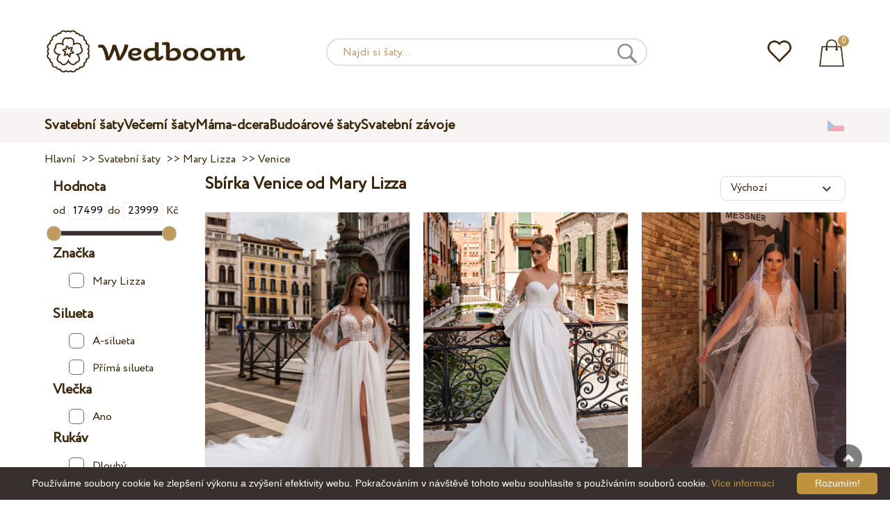

--- FILE ---
content_type: text/html; charset=UTF-8
request_url: https://wedboom.cz/collections/mary-lizza-venice/
body_size: 11568
content:
<!DOCTYPE html><html lang="cs"><head><title>Sbírka Venice od Mary Lizza – Wedboom.CZ – online nakupování šatů</title><meta http-equiv="Content-Type" content="text/html; charset=UTF-8"><meta name="description" content=""><meta name="keywords" content="Venice"><meta name="viewport" content="width=device-width, initial-scale=1"><meta name="theme-color" content="#be9b5e"><link rel="icon" href="/favicon.ico" type="image/x-icon"><link rel="stylesheet" href="https://i.wdb.im/assets/css/normalize.min.css"><link rel="stylesheet" href="https://i.wdb.im/assets/css/style.min.css" media="screen"><link rel="alternate" href="https://wedboom.ua/ru/collections/mary-lizza-venice/" hreflang="ru-UA"><link rel="alternate" href="https://wedboom.ua/uk/collections/mary-lizza-venice/" hreflang="uk-UA"><link rel="alternate" href="https://wedboom.md/ru/collections/mary-lizza-venice/" hreflang="ru-MD"><link rel="alternate" href="https://wedboom.md/ro/collections/mary-lizza-venice/" hreflang="ro-MD"><link rel="alternate" href="https://wedboom.kz/ru/collections/mary-lizza-venice/" hreflang="ru-KZ"><link rel="alternate" href="https://wedboom.kz/kk/collections/mary-lizza-venice/" hreflang="kk-KZ"><link rel="alternate" href="https://wedboom.pl/collections/mary-lizza-venice/" hreflang="pl-PL"><link rel="alternate" href="https://wedboom.cz/collections/mary-lizza-venice/" hreflang="cs-CZ"><link rel="alternate" href="https://wedboom.de/collections/mary-lizza-venice/" hreflang="de-DE"><link rel="alternate" href="https://wedboom.at/collections/mary-lizza-venice/" hreflang="de-AT"><link rel="alternate" href="https://wedboom.be/fr/collections/mary-lizza-venice/" hreflang="fr-BE"><link rel="alternate" href="https://wedboom.be/nl/collections/mary-lizza-venice/" hreflang="nl-BE"><link rel="alternate" href="https://wedboom.fr/collections/mary-lizza-venice/" hreflang="fr-FR"><link rel="alternate" href="https://wedboom.it/collections/mary-lizza-venice/" hreflang="it-IT"><link rel="alternate" href="https://wedboom.nl/collections/mary-lizza-venice/" hreflang="nl-NL"><link rel="alternate" href="https://wedboom.ro/collections/mary-lizza-venice/" hreflang="ro-RO"><link rel="alternate" href="https://wedboom.ch/de/collections/mary-lizza-venice/" hreflang="de-CH"><link rel="alternate" href="https://wedboom.ch/fr/collections/mary-lizza-venice/" hreflang="fr-CH"><link rel="alternate" href="https://wedboom.ch/it/collections/mary-lizza-venice/" hreflang="it-CH"><link rel="alternate" href="https://wedboom.co.uk/collections/mary-lizza-venice/" hreflang="en-GB"><link rel="alternate" href="https://wedboom.eu/ru/collections/mary-lizza-venice/" hreflang="ru"><link rel="alternate" href="https://wedboom.eu/en/collections/mary-lizza-venice/" hreflang="en"><link rel="alternate" href="https://wedboom.eu/sk/collections/mary-lizza-venice/" hreflang="sk-SK"><link rel="alternate" href="https://wedboom.eu/hu/collections/mary-lizza-venice/" hreflang="hu-HU"><link rel="alternate" href="https://wedboom.eu/bg/collections/mary-lizza-venice/" hreflang="bg-BG"><link rel="alternate" href="https://wedboom.eu/da/collections/mary-lizza-venice/" hreflang="da-DK"><link rel="alternate" href="https://wedboom.eu/lv/collections/mary-lizza-venice/" hreflang="lv-LV"><link rel="alternate" href="https://wedboom.eu/lt/collections/mary-lizza-venice/" hreflang="lt-LT"><link rel="alternate" href="https://wedboom.eu/et/collections/mary-lizza-venice/" hreflang="et-EE"><link rel="alternate" href="https://wedboom.eu/sv/collections/mary-lizza-venice/" hreflang="sv-SE"><link rel="alternate" href="https://wedboom.eu/nn/collections/mary-lizza-venice/" hreflang="nn-NO"><link rel="alternate" href="https://wedboom.eu/fi/collections/mary-lizza-venice/" hreflang="fi-FI"><link rel="alternate" href="https://wedboom.eu/pt/collections/mary-lizza-venice/" hreflang="pt-PT"><link rel="alternate" href="https://wedboom.eu/sr/collections/mary-lizza-venice/" hreflang="sr-RS"><link rel="alternate" href="https://wedboom.eu/sl/collections/mary-lizza-venice/" hreflang="sl-SI"><link rel="alternate" href="https://wedboom.eu/hr/collections/mary-lizza-venice/" hreflang="hr-HR"><link rel="alternate" href="https://wedboom.eu/el/collections/mary-lizza-venice/" hreflang="el-GR"><link rel="alternate" href="https://wedboom.net/collections/mary-lizza-venice/" hreflang="x-default"><link rel="canonical" href="https://wedboom.cz/collections/mary-lizza-venice/" /><link href="https://i.wdb.im/assets/css/mmenu.css" type="text/css" rel="stylesheet"><link href="https://i.wdb.im/assets/css/jquery-ui.min.css" rel="stylesheet" type="text/css"><script src="https://i.wdb.im/assets/js/jquery-1.8.3.min.js"></script><script src="https://i.wdb.im/assets/js/jquery-ui.min.js"></script><script src="https://i.wdb.im/assets/js/ajax-cart.js"></script><script src="https://i.wdb.im/assets/js/ajax-filter.js"></script><script src="https://i.wdb.im/assets/js/jquery-ias.min.js"></script><script async src="https://i.wdb.im/assets/js/product-to-session.js"></script><script src="https://i.wdb.im/assets/js/jquery.autocomplete-min.js"></script><script>
$(function() {
 if ($(window).width() <= 500) { $("img").each(function() { $(this).attr("src", $(this).attr("src").replace("800x1200", "400x600")); }); } }); </script><script src="https://i.wdb.im/assets/js/mmenu.js"></script><script>	
$(function() {
	$(".input_search").autocomplete({
 serviceUrl:'/ajax/search_products_cs.php',
 minChars:1,
 noCache: false, 
 onSelect:
 function(suggestion){
 $(".input_search").closest('form').submit();
 },
 formatResult:
 function(suggestion, currentValue){
 var reEscape = new RegExp('(\\' + ['/', '.', '*', '+', '?', '|', '(', ')', '[', ']', '{', '}', '\\'].join('|\\') + ')', 'g');
 var pattern = '(' + currentValue.replace(reEscape, '\\$1') + ')';
 return (suggestion.data.image?"<img src='"+suggestion.data.image+"'> ":'') + suggestion.value.replace(new RegExp(pattern, 'gi'), '<strong>$1<\/strong>')+(suggestion.data.price_czk?" <span>"+suggestion.data.price_czk+" Kč</span>":'');
 }	
	});
});
$(function() {
	$(".input_search_mob").autocomplete({
 serviceUrl:'/ajax/search_products_cs.php',
 minChars:1,
 noCache: false, 
 onSelect:
 function(suggestion){
 $(".input_search_mob").closest('form').submit();
 },
 formatResult:
 function(suggestion, currentValue){
 var reEscape = new RegExp('(\\' + ['/', '.', '*', '+', '?', '|', '(', ')', '[', ']', '{', '}', '\\'].join('|\\') + ')', 'g');
 var pattern = '(' + currentValue.replace(reEscape, '\\$1') + ')';
 return (suggestion.data.image?"<img src='"+suggestion.data.image+"'> ":'') + suggestion.value.replace(new RegExp(pattern, 'gi'), '<strong>$1<\/strong>')+(suggestion.data.price_czk?" <span>"+suggestion.data.price_czk+" Kč</span>":'');
 }	
	});
});
</script><script async src="https://www.googletagmanager.com/gtag/js?id=UA-31393438-4"></script><script>
 window.dataLayer = window.dataLayer || [];
 function gtag(){dataLayer.push(arguments);}
 gtag('js', new Date());
 gtag('config', 'UA-31393438-4');
	</script><script>
 var _gaq = _gaq || [];
 _gaq.push(['_setAccount', 'UA-31393438-4']);
 _gaq.push(['_setDomainName', 'wedboom.cz']);
 _gaq.push(['_trackPageview']);
 (function() {
 var ga = document.createElement('script'); ga.type = 'text/javascript'; ga.async = true;
 ga.src = ('https:' == document.location.protocol ? 'https://ssl' : 'http://www') + '.google-analytics.com/ga.js';
 var s = document.getElementsByTagName('script')[0]; s.parentNode.insertBefore(ga, s);
 })();
	</script><script>(function(w,d,s,l,i){w[l]=w[l]||[];w[l].push({'gtm.start':
new Date().getTime(),event:'gtm.js'});var f=d.getElementsByTagName(s)[0],
j=d.createElement(s),dl=l!='dataLayer'?'&l='+l:'';j.async=true;j.src=
'https://www.googletagmanager.com/gtm.js?id='+i+dl;f.parentNode.insertBefore(j,f);
})(window,document,'script','dataLayer','GTM-{$version->google_gmt|escape}');</script><script>
 !function(f,b,e,v,n,t,s)
 {if(f.fbq)return;n=f.fbq=function(){n.callMethod?
 n.callMethod.apply(n,arguments):n.queue.push(arguments)};
 if(!f._fbq)f._fbq=n;n.push=n;n.loaded=!0;n.version='2.0';
 n.queue=[];t=b.createElement(e);t.async=!0;
 t.src=v;s=b.getElementsByTagName(e)[0];
 s.parentNode.insertBefore(t,s)}(window, document,'script',
 'https://connect.facebook.net/en_US/fbevents.js');
 fbq('init', '677481419402271'); 
 fbq('init', '660526564453257');
 fbq('track', 'PageView');
</script><script type='application/ld+json'>{"@context":"https://schema.org","@type":"Organization","url":"https://wedboom.eu/","sameAs":["https://www.facebook.com/wedboom","https://www.instagram.com/wedboomstore/"],"@id":"https://wedbooom.eu/#organization","name":"Wedboom","logo":"{$settings->cdn1}/images/logo.png"}</script><script>
var page = '';
var sort = '';
var keyword = '';
var current_url = 'https://wedboom.cz/';
current_url += 'collections/mary-lizza-venice/';
</script><script>
document.addEventListener(
"DOMContentLoaded", () => {
new Mmenu( "#my-menu", {
navbar: {
title: "Wedboom.CZ – online nakupování šatů"
}
});
}
);
</script><script>
$(document).ready(function(){
$(window).scroll(function(){
if ($(this).scrollTop() > 100) {
$('.scrollup').fadeIn();
} else {
$('.scrollup').fadeOut();
}
});
$('.scrollup').click(function(){
$("html, body").animate({ scrollTop: 0 }, 600);
return false;
});
});
</script><script>
fbq('trackCustom', 'ViewCategory', {
 content_name: 'Sbírka Venice od Mary Lizza ',
 content_category: 'Hlavní > Svatební šaty > Mary Lizza > Venice',
 content_ids: ['17116', '17115', '17114', '17113', '17112', '17111', '17110', '17109', '17108', '17107'],
 content_type: 'product',
 product_catalog_id: '676254629552312'
});
</script><script async id="cookieinfo" src="https://i.wdb.im/assets/js/cookieinfo.min.js" data-bg="#38302f" data-fg="#FFFFFF" data-divlinkbg="#bf923d" data-link="#bf923d" data-divlink="#FFFFFF" data-cookie="CookieInfoScript" data-message="Používáme soubory cookie ke zlepšení výkonu a zvýšení efektivity webu. Pokračováním v návštěvě tohoto webu souhlasíte s používáním souborů cookie." data-linkmsg="Více informací" data-close-text="Rozumím!"></script></head><body><noscript><img height="1" width="1" alt="" style="display:none" src="https://www.facebook.com/tr?id=677481419402271&ev=PageView&noscript=1" /></noscript><noscript><img height="1" width="1" alt="" style="display:none" src="https://www.facebook.com/tr?id=660526564453257&ev=PageView&noscript=1" /></noscript><script>
$(window).scroll(function() {
var height = $(window).scrollTop();
if(height > 130){
$("#header-fixed").slideDown(100);
} else{
$("#header-fixed").slideUp(100);
}
});
</script><div id="header-fixed"><div id="catalog-menu-container-fix"><div id="fixed-catalog"><ul><li><a href="/wedding-dresses/">Svatební šaty</a></li><li><a href="/evening-dresses/">Večerní šaty</a></li><li><a href="/family-look/">Máma-dcera</a></li><li><a href="/boudoir-dresses/">Budoárové šaty</a></li><li><a href="/bridal-veils/">Svatební závoje</a></li></ul></div><div id="fixed-informer"><div class="wishlist_informer"><a href="/wishlist/"><div class="whishlist-informer-off"></div></a></div><div class="cart_informer"><script>
$(document).ready(function(){
 $(".show-cart").click(function(){
 $("#header-fixed > .cart_informer > .data").show();
 $("#header > .cart_informer > .data").show();
 $("#header-mob > .cart_informer > .data").show();
 });
 $(".close-cart").click(function(){
 $("#header-fixed > .cart_informer > .data").hide();
 $("#header > .cart_informer > .data").hide();
 $("#header-mob > .cart_informer > .data").hide();
 });
});
</script><script>
function positionCartModal() {
 const modal = document.querySelector('.modal-cart');
 if (!modal) return;
 const modalHeight = modal.offsetHeight;
 const screenHeight = window.innerHeight;
 if (modalHeight < screenHeight * 0.9) { modal.style.top = '50%'; modal.style.transform = 'translate(-50%, -50%)'; } else { modal.style.top = '5%'; modal.style.transform = 'translateX(-50%)'; } } window.addEventListener('load', positionCartModal); window.addEventListener('resize', positionCartModal); </script><div class="cart-informer-off"></div><span class="informer-items informer-items-full">0</span></a></div><div id="modal_cart" class="modal data" style="display:none"><div class="modal-cart"><div class="close-cart"><a href="#"><img src="https://i.wdb.im/images/close-b.png" alt="uzavřít" title="uzavřít"></a></div><h4>Koš</h4><span>Váš koš je prázdný</span></div></div></div></div></div></div><div id="header"><div id="logo"><a href="/"><img src="https://i.wdb.im/images/logo.png" alt="Wedboom.CZ" title="Wedboom.CZ"></a></div><div id="search"><form action="/search"><input class="input_search" type="text" name="keyword" value="" placeholder="Najdi si šaty..."/><input type="hidden" name="lang" value="cs"><input type="image" src="[data-uri]" alt="vyhledávání" title="vyhledávání"></form></div><div class="wishlist_informer"><a href="/wishlist/"><div class="whishlist-informer-off"></div></a></div><div class="cart_informer"><script>
$(document).ready(function(){
 $(".show-cart").click(function(){
 $("#header-fixed > .cart_informer > .data").show();
 $("#header > .cart_informer > .data").show();
 $("#header-mob > .cart_informer > .data").show();
 });
 $(".close-cart").click(function(){
 $("#header-fixed > .cart_informer > .data").hide();
 $("#header > .cart_informer > .data").hide();
 $("#header-mob > .cart_informer > .data").hide();
 });
});
</script><script>
function positionCartModal() {
 const modal = document.querySelector('.modal-cart');
 if (!modal) return;
 const modalHeight = modal.offsetHeight;
 const screenHeight = window.innerHeight;
 if (modalHeight < screenHeight * 0.9) { modal.style.top = '50%'; modal.style.transform = 'translate(-50%, -50%)'; } else { modal.style.top = '5%'; modal.style.transform = 'translateX(-50%)'; } } window.addEventListener('load', positionCartModal); window.addEventListener('resize', positionCartModal); </script><div class="cart-informer-off"></div><span class="informer-items informer-items-full">0</span></a></div><div id="modal_cart" class="modal data" style="display:none"><div class="modal-cart"><div class="close-cart"><a href="#"><img src="https://i.wdb.im/images/close-b.png" alt="uzavřít" title="uzavřít"></a></div><h4>Koš</h4><span>Váš koš je prázdný</span></div></div></div></div><div id="header-mob"><div id="menu"><a href="#my-menu"></a></div><div id="search-mob-h"><a href="#"></a></div><div id="logo-mob"><a href="/"></a></div><div class="wishlist_informer"><a href="/wishlist/"><div class="whishlist-informer-off"></div></a></div><div class="cart_informer"><script>
$(document).ready(function(){
 $(".show-cart").click(function(){
 $("#header-fixed > .cart_informer > .data").show();
 $("#header > .cart_informer > .data").show();
 $("#header-mob > .cart_informer > .data").show();
 });
 $(".close-cart").click(function(){
 $("#header-fixed > .cart_informer > .data").hide();
 $("#header > .cart_informer > .data").hide();
 $("#header-mob > .cart_informer > .data").hide();
 });
});
</script><script>
function positionCartModal() {
 const modal = document.querySelector('.modal-cart');
 if (!modal) return;
 const modalHeight = modal.offsetHeight;
 const screenHeight = window.innerHeight;
 if (modalHeight < screenHeight * 0.9) { modal.style.top = '50%'; modal.style.transform = 'translate(-50%, -50%)'; } else { modal.style.top = '5%'; modal.style.transform = 'translateX(-50%)'; } } window.addEventListener('load', positionCartModal); window.addEventListener('resize', positionCartModal); </script><div class="cart-informer-off"></div><span class="informer-items informer-items-full">0</span></a></div><div id="modal_cart" class="modal data" style="display:none"><div class="modal-cart"><div class="close-cart"><a href="#"><img src="https://i.wdb.im/images/close-b.png" alt="uzavřít" title="uzavřít"></a></div><h4>Koš</h4><span>Váš koš je prázdný</span></div></div></div></div><div id="modal-search" class="modal"><script>
$(document).ready(function(){
 $("#hide-search").click(function(){
 $("#search-mob").hide();
 $("#modal-search").hide();
 MagicSlideshow.play('slideshow-1');
 });
 $("#search-mob-h").click(function(){
 $("#search-mob").show();
 $("#modal-search").show();
 MagicSlideshow.pause('slideshow-1');
 });	
});
</script><div id="search-mob"><img id="hide-search" src="https://i.wdb.im/images/px.png" alt="uzavřít"><form action="/search"><input class="input_search_mob" type="text" name="keyword" value="" placeholder="Najdi si šaty..."/><input type="hidden" name="lang" value="cs"><input type="image" src="[data-uri]" alt="vyhledávání" title="vyhledávání"></form></div></div><script>
	window.onscroll = function() {myFunction()};
	var header = document.getElementById("header-mob");
	var sticky = header.offsetTop;
	function myFunction() {
 if (window.pageYOffset > sticky) {
 header.classList.add("sticky");
 } else {
 header.classList.remove("sticky");
 }
	}	
	</script><div id="catalog-menu"><div id="catalog-menu-container"><ul><li><a href="/wedding-dresses/">Svatební šaty</a></li><li><a href="/evening-dresses/">Večerní šaty</a></li><li><a href="/family-look/">Máma-dcera</a></li><li><a href="/boudoir-dresses/">Budoárové šaty</a></li><li><a href="/bridal-veils/">Svatební závoje</a></li></ul><div id="versions"><div id="langs"></div><div id="flags"><a href="#" onclick="document.getElementById('international').style.display='block';MagicSlideshow.pause('slideshow-1');return false;"><img class="cz flag" src="https://i.wdb.im/images/px.png" alt=""></a></div></div></div></div><div id="international" class="modal" style="display:none"><div class="modal-vers"><div id="close-lang"><a href="#" onclick="document.getElementById('international').style.display='none';return false;"><img src="[data-uri]" alt="uzavřít" title="uzavřít"></a></div><div class="international"><ul class="in-1"><li class="at"><a href="https://wedboom.at/collections/mary-lizza-venice/" rel="nofollow">Österreich<span class="language">(Austria)</span></a><li class="be"><a href="https://wedboom.be/collections/mary-lizza-venice/" rel="nofollow">Belgique<span class="language">(Belgium)</span></a><li class="bg"><a href="https://wedboom.eu/bg/collections/mary-lizza-venice/" rel="nofollow">България<span class="language">(Bulgaria)</span></a></li><li class="hr"><a href="https://wedboom.eu/hr/collections/mary-lizza-venice/" rel="nofollow">Hrvatska<span class="language">(Croatia)</span></a></li><li class="cz"><a href="https://wedboom.cz/collections/mary-lizza-venice/" rel="nofollow">Česko<span class="language">(Czechia)</span></a><li class="da"><a href="https://wedboom.eu/da/collections/mary-lizza-venice/" rel="nofollow">Danmark<span class="language">(Denmark)</span></a></li><li class="et"><a href="https://wedboom.eu/et/collections/mary-lizza-venice/" rel="nofollow">Eesti<span class="language">(Estonia)</span></a></li><li class="fi"><a href="https://wedboom.eu/fi/collections/mary-lizza-venice/" rel="nofollow">Suomi<span class="language">(Finland)</span></a></li><li class="fr"><a href="https://wedboom.fr/collections/mary-lizza-venice/" rel="nofollow">France<span class="language">(France)</span></a><li class="de"><a href="https://wedboom.de/collections/mary-lizza-venice/" rel="nofollow">Deutschland<span class="language">(Germany)</span></a><li class="el"><a href="https://wedboom.eu/el/collections/mary-lizza-venice/" rel="nofollow">Ελλάδα<span class="language">(Greece)</span></a></li></ul><ul class="in-2"><li class="hu"><a href="https://wedboom.eu/hu/collections/mary-lizza-venice/" rel="nofollow">Magyarország<span class="language">(Hungary)</span></a></li><li class="it"><a href="https://wedboom.it/collections/mary-lizza-venice/" rel="nofollow">Italia<span class="language">(Italy)</span></a><li class="kz"><a href="https://wedboom.kz/kk/collections/mary-lizza-venice/" rel="nofollow">Қазақстан<span class="language">(Kazakhstan)</span></a><li class="lv"><a href="https://wedboom.eu/lv/collections/mary-lizza-venice/" rel="nofollow">Latvija<span class="language">(Latvia)</span></a></li><li class="lt"><a href="https://wedboom.eu/lt/collections/mary-lizza-venice/" rel="nofollow">Lietuva<span class="language">(Lithuania)</span></a></li><li class="md"><a href="https://wedboom.md/ro/collections/mary-lizza-venice/" rel="nofollow">Moldova<span class="language">(Moldova)</span></a><li class="nl"><a href="https://wedboom.nl/collections/mary-lizza-venice/" rel="nofollow">Nederland<span class="language">(Netherlands)</span></a><li class="nn"><a href="https://wedboom.eu/nn/collections/mary-lizza-venice/" rel="nofollow">Noreg<span class="language">(Norway)</span></a></li><li class="pl"><a href="https://wedboom.pl/collections/mary-lizza-venice/" rel="nofollow">Polska<span class="language">(Poland)</span></a><li class="pt"><a href="https://wedboom.eu/pt/collections/mary-lizza-venice/" rel="nofollow">Portugal<span class="language">(Portugal)</span></a></li><li class="ro"><a href="https://wedboom.ro/collections/mary-lizza-venice/" rel="nofollow">România<span class="language">(Romania)</span></a></ul><ul class="in-3"><li class="sr"><a href="https://wedboom.eu/sr/collections/mary-lizza-venice/" rel="nofollow">Србија<span class="language">(Serbia)</span></a></li><li class="sk"><a href="https://wedboom.eu/sk/collections/mary-lizza-venice/" rel="nofollow">Slovensko<span class="language">(Slovakia)</span></a></li><li class="sl"><a href="https://wedboom.eu/sl/collections/mary-lizza-venice/" rel="nofollow">Slovenija<span class="language">(Slovenia)</span></a></li><li class="es"><a href="https://wedboom.es/collections/mary-lizza-venice/" rel="nofollow">España<span class="language">(Spain)</span></a><li class="sv"><a href="https://wedboom.eu/sv/collections/mary-lizza-venice/" rel="nofollow">Sverige<span class="language">(Sweden)</span></a></li><li class="ch"><a href="https://wedboom.ch/de/collections/mary-lizza-venice/" rel="nofollow">Schweiz<span class="language">(Switzerland)</span></a><li class="ua"><a href="https://wedboom.ua/uk/collections/mary-lizza-venice/" rel="nofollow">Україна<span class="language">(Ukraine)</span></a><li class="uk"><a href="https://wedboom.co.uk/collections/mary-lizza-venice/" rel="nofollow">United Kingdom<span class="language">(UK)</span></a><li class="eu"><a href="https://wedboom.eu/en/collections/mary-lizza-venice/" rel="nofollow">Europe<span class="language">(English)</span></a><li class="net"><a href="https://wedboom.net/collections/mary-lizza-venice/" rel="nofollow">International<span class="language">(English)</span></a></ul></div></div></div><script>
document.addEventListener('click', function (event) {
 const modal = event.target.closest('.modal');
 if (!modal) return;
 if (!event.target.closest('.modal-cart, .modal-vers, .modal-pay, .modal-sizes, #search-mob, #filter_block')) {
 modal.style.display = 'none';
 }
});
</script><div id="content"><div class="content-container"><div id="path" xmlns:v="https://rdf.data-vocabulary.org/#"><a href="/" property="v:url" title="Wedboom.CZ – online nakupování šatů"><span typeof="v:Breadcrumb" property="v:title">Hlavní</span></a>
&nbsp;>>&nbsp;<a href="/wedding-dresses/" property="v:url" title="Svatební šaty"><span typeof="v:Breadcrumb" property="v:title">Svatební šaty</span></a>
&nbsp;>>&nbsp;<a href="/wedding-dresses/mary-lizza/" property="v:url" title="Mary Lizza"><span typeof="v:Breadcrumb" property="v:title">Mary Lizza</span></a>
&nbsp;>>&nbsp;<a href="/collections/mary-lizza-venice/" property="v:url" title="Venice"><span typeof="v:Breadcrumb" property="v:title">Venice</span></a></div></div><div class="content-container" id="content-container"><div id="filter_block"><script>
	$(document).ready(function(){
 $("#hide_filter").click(function(){
 $("#filter_block").hide();
 $(".filter").hide();
 });
 $("#products_filter").click(function(){
 $("#filter_block").show();
 $(".filter").show();
 });
 if(window.location.href.indexOf("filter") > -1) {
 $("#filter_block").show();
 $(".filter").show();
 }	
	});
	</script><div id="filter_block2"><a href="https://wedboom.cz/collections/mary-lizza-venice/"><img src="https://i.wdb.im/images/close-b.png" alt="uzavřít" title="uzavřít"></a><script>
$('#flat-slider').slider({
orientation: 'horizontal',
range: true,
values: [17,67]
});
$(document).ready(function(){
var minMtf = 17499;
var maxMtf = 23999;
var valuesFirst = 17499;
var valuesSecond = 23999;
$( "#flat-slider" ).slider({
range: true,
min: minMtf,
max: maxMtf,
values: [ valuesFirst, valuesSecond ],
stop: function(event, ui) {
$( "input#minCost" ).val( ui.values[ 0 ] );
$( "input#maxCost" ).val( ui.values[ 1 ] );
$( "input#maxCost" ).trigger('change');
},
slide: function( event, ui ) {
$( "input#minCost" ).val( ui.values[ 0 ] );
$( "input#maxCost" ).val( ui.values[ 1 ] );
}
});
$("input#minCost").change(function(){
var value1=$("input#minCost").val();
var value2=$("input#maxCost").val();
if(parseInt(value1) > parseInt(value2)){
value1 = value2;
$("input#minCost").val(value1);
}
$("#flat-slider").slider("values",0,value1);
});
$("input#maxCost").change(function(){
var value1=$("input#minCost").val();
var value2=$("input#maxCost").val();
if(parseInt(value1) > parseInt(value2)){
value2 = value1;
$("input#maxCost").val(value2);
}
$("#flat-slider").slider("values",1,value2);
});
});
</script><form method="get" action="/collections/mary-lizza-venice/" id="featur" name="featur"><div class="price_position"><h3 id="fh">Hodnota</h3><div class="filters_wrapper"><div><label for="minCost">od
 <input style="width: 25%; padding:2px; text-align:center; background-color: transparent; border: 1px solid #eee;" type="text" name="price_first" id="minCost" value="17499"/></label><label for="maxCost">do
 <input style="width: 25%; padding:2px; text-align:center; background-color: transparent; border: 1px solid #eee;" type="text" name="price_last" id="maxCost" value="23999"/></label> Kč
 </div><br><div class="flat-slider" id="flat-slider" style="width: 80%;"></div><br></div></div><div class="filter_group"><h3 class="feature_name" data-feature="brand">
 Značka
 </h3><div id="brands_div"><ul><li><label class="container" for="brand_18">Mary Lizza<input type="checkbox" id="brand_18" name="brand_18" value="18" /><span class="checkmark"></span></label></li></ul></div><br><h3 class="feature_name" data-feature="1">
 Silueta
 </h3><ul><li><label class="container" for="1pai_1">A-silueta<input type="checkbox" id="1pai_1" name="1[]" value="a-line" /><span class="checkmark"></span></label></li><li><label class="container" for="1pai_2">Přímá silueta<input type="checkbox" id="1pai_2" name="1[]" value="sheath" /><span class="checkmark"></span></label></li></ul><h3 class="feature_name" data-feature="5">
 Vlečka
 </h3><ul><li><label class="container" for="5pai_1">Ano<input type="checkbox" id="5pai_1" name="5[]" value="-yes" /><span class="checkmark"></span></label></li></ul><h3 class="feature_name" data-feature="8">
 Rukáv
 </h3><ul><li><label class="container" for="8pai_1">Dlouhý<input type="checkbox" id="8pai_1" name="8[]" value="-long" /><span class="checkmark"></span></label></li><li><label class="container" for="8pai_2">Ne<input type="checkbox" id="8pai_2" name="8[]" value="-no" /><span class="checkmark"></span></label></li><li><label class="container" for="8pai_3">Krátký<input type="checkbox" id="8pai_3" name="8[]" value="-short" /><span class="checkmark"></span></label></li></ul><h3 class="feature_name" data-feature="6">
 Transformátor
 </h3><ul><li><label class="container" for="6pai_1">Ne<input type="checkbox" id="6pai_1" name="6[]" value="-no" /><span class="checkmark"></span></label></li><li><label class="container" for="6pai_2">Ano<input type="checkbox" id="6pai_2" name="6[]" value="-yes" /><span class="checkmark"></span></label></li></ul><br><div id="mob-filter-buttons"><div id="mob-filter-butts"><a href="https://wedboom.cz/collections/mary-lizza-venice/" class="show-filter">Ukázat</a><span>&nbsp;</span><a href="/wedding-dresses/" class="cancel-filter">Shodit</a></div></div><a href="/wedding-dresses/">Obnovit všechny filtry</a></div></form><br /></div></div><div id="products_block"><div id="products_header"><h1>Sbírka Venice od Mary Lizza </h1></div><div id="products_sort"><script>
 function clicker(that) {
 var pick = that.options[that.selectedIndex].value;
 location.href = pick;
 }
	</script><script>	
	if ($(window).width() < 1024) { jQuery(function ($) { var ajaxBox = document.getElementById('ajax-box'); if ( localStorage.class ) { ajaxBox.className = localStorage.class; } $(':button.catalog-full, :button.catalog').click(function (e) { localStorage.class = ajaxBox.className = e.target.className; }); }); } </script><select onchange="clicker(this)" class="sort" id="sizes"><option value="/collections/mary-lizza-venice/?sort=views">V popularitě</option><option value="/collections/mary-lizza-venice/?sort=price">Vzestupně Ceny</option><option value="/collections/mary-lizza-venice/?sort=priced">Klesající ceny</option><option value="/collections/mary-lizza-venice/?sort=name">Podle jména</option><option selected value="/collections/mary-lizza-venice/?sort=position">Výchozí</option></select></div><div id="products_grid"><button class="catalog-full"></button><button class="catalog"></button></div><div id="products_filter"><img src="https://i.wdb.im/images/px.png" alt="čistič" /></div><ul id="ajax-box" class="catalog"><li class="products"><div class="image"><a href="/wedding-dresses/mary-lizza-ml-47" title="Svatební šaty Mary Lizza ML-47"><img class="list" src="https://i.wdb.im/products/ML-47-1.800x1200.jpg" alt="Svatební šaty Mary Lizza ML-47" title="Svatební šaty Mary Lizza ML-47"/></a><div class="color-icons"></div><div class="hover"><div class="wish"><a href="/wishlist?id=17116" class="addps" id="addToWishList-17116" data-id='17116' data-key='wishlist' data-informer='1' data-result-text='<img src="https://i.wdb.im/images/heart-on.png" alt="přidáno k oblíbeným" title="přidáno k oblíbeným">'><img src="https://i.wdb.im/images/heart-off.png" alt="přidat k oblíbeným" title="přidat k oblíbeným"></a><script>
 var a = document.getElementById('addToWishList-17116');
 a.addEventListener(
 'click', 
 function() { 
 fbq('track', 'AddToWishlist', {
 content_ids: ['17116'],
 content_type: 'product',
 product_catalog_id: '676254629552312',
 value: '23999.00',
 currency: 'CZK' 
 }); 
 _gaq.push(['_trackEvent', '[Page Type]', 'Add to Wishlist', '[Svatební šaty Mary Lizza ML-47]']); 
 },
 false
 );
 </script></div><div class="more"><a href="/wedding-dresses/mary-lizza-ml-47">Více podrobností</a></div></div></div><div class="item_row"><div class="item_name"><a href="/wedding-dresses/mary-lizza-ml-47" title="Svatební šaty Mary Lizza ML-47">Svatební šaty Mary Lizza ML-47</a><div class="price"><span>23 999.<span class="cents">00</span> Kč</span></div></div><div class="buy_now"><a href="/wedding-dresses/mary-lizza-ml-47">Více podrobností</a></div></div></li><li class="products"><div class="image"><a href="/wedding-dresses/mary-lizza-ml-48" title="Svatební šaty Mary Lizza ML-48"><img class="list" src="https://i.wdb.im/products/ML-48-1.800x1200.jpg" alt="Svatební šaty Mary Lizza ML-48" title="Svatební šaty Mary Lizza ML-48"/></a><div class="color-icons"></div><div class="hover"><div class="wish"><a href="/wishlist?id=17115" class="addps" id="addToWishList-17115" data-id='17115' data-key='wishlist' data-informer='1' data-result-text='<img src="https://i.wdb.im/images/heart-on.png" alt="přidáno k oblíbeným" title="přidáno k oblíbeným">'><img src="https://i.wdb.im/images/heart-off.png" alt="přidat k oblíbeným" title="přidat k oblíbeným"></a><script>
 var a = document.getElementById('addToWishList-17115');
 a.addEventListener(
 'click', 
 function() { 
 fbq('track', 'AddToWishlist', {
 content_ids: ['17115'],
 content_type: 'product',
 product_catalog_id: '676254629552312',
 value: '21999.00',
 currency: 'CZK' 
 }); 
 _gaq.push(['_trackEvent', '[Page Type]', 'Add to Wishlist', '[Svatební šaty Mary Lizza ML-48]']); 
 },
 false
 );
 </script></div><div class="more"><a href="/wedding-dresses/mary-lizza-ml-48">Více podrobností</a></div></div></div><div class="item_row"><div class="item_name"><a href="/wedding-dresses/mary-lizza-ml-48" title="Svatební šaty Mary Lizza ML-48">Svatební šaty Mary Lizza ML-48</a><div class="price"><span>21 999.<span class="cents">00</span> Kč</span></div></div><div class="buy_now"><a href="/wedding-dresses/mary-lizza-ml-48">Více podrobností</a></div></div></li><li class="products"><div class="image"><a href="/wedding-dresses/mary-lizza-ml-49" title="Svatební šaty Mary Lizza ML-49"><img class="list" src="https://i.wdb.im/products/ML-49-1.800x1200.jpg" alt="Svatební šaty Mary Lizza ML-49" title="Svatební šaty Mary Lizza ML-49"/></a><div class="color-icons"></div><div class="hover"><div class="wish"><a href="/wishlist?id=17114" class="addps" id="addToWishList-17114" data-id='17114' data-key='wishlist' data-informer='1' data-result-text='<img src="https://i.wdb.im/images/heart-on.png" alt="přidáno k oblíbeným" title="přidáno k oblíbeným">'><img src="https://i.wdb.im/images/heart-off.png" alt="přidat k oblíbeným" title="přidat k oblíbeným"></a><script>
 var a = document.getElementById('addToWishList-17114');
 a.addEventListener(
 'click', 
 function() { 
 fbq('track', 'AddToWishlist', {
 content_ids: ['17114'],
 content_type: 'product',
 product_catalog_id: '676254629552312',
 value: '21499.00',
 currency: 'CZK' 
 }); 
 _gaq.push(['_trackEvent', '[Page Type]', 'Add to Wishlist', '[Svatební šaty Mary Lizza ML-49]']); 
 },
 false
 );
 </script></div><div class="more"><a href="/wedding-dresses/mary-lizza-ml-49">Více podrobností</a></div></div></div><div class="item_row"><div class="item_name"><a href="/wedding-dresses/mary-lizza-ml-49" title="Svatební šaty Mary Lizza ML-49">Svatební šaty Mary Lizza ML-49</a><div class="price"><span>21 499.<span class="cents">00</span> Kč</span></div></div><div class="buy_now"><a href="/wedding-dresses/mary-lizza-ml-49">Více podrobností</a></div></div></li><li class="products"><div class="image"><a href="/wedding-dresses/mary-lizza-ml-50" title="Svatební šaty Mary Lizza ML-50"><img class="list" src="https://i.wdb.im/products/ML-50-1.800x1200.jpg" alt="Svatební šaty Mary Lizza ML-50" title="Svatební šaty Mary Lizza ML-50"/></a><div class="color-icons"></div><div class="hover"><div class="wish"><a href="/wishlist?id=17113" class="addps" id="addToWishList-17113" data-id='17113' data-key='wishlist' data-informer='1' data-result-text='<img src="https://i.wdb.im/images/heart-on.png" alt="přidáno k oblíbeným" title="přidáno k oblíbeným">'><img src="https://i.wdb.im/images/heart-off.png" alt="přidat k oblíbeným" title="přidat k oblíbeným"></a><script>
 var a = document.getElementById('addToWishList-17113');
 a.addEventListener(
 'click', 
 function() { 
 fbq('track', 'AddToWishlist', {
 content_ids: ['17113'],
 content_type: 'product',
 product_catalog_id: '676254629552312',
 value: '21999.00',
 currency: 'CZK' 
 }); 
 _gaq.push(['_trackEvent', '[Page Type]', 'Add to Wishlist', '[Svatební šaty Mary Lizza ML-50]']); 
 },
 false
 );
 </script></div><div class="more"><a href="/wedding-dresses/mary-lizza-ml-50">Více podrobností</a></div></div></div><div class="item_row"><div class="item_name"><a href="/wedding-dresses/mary-lizza-ml-50" title="Svatební šaty Mary Lizza ML-50">Svatební šaty Mary Lizza ML-50</a><div class="price"><span>21 999.<span class="cents">00</span> Kč</span></div></div><div class="buy_now"><a href="/wedding-dresses/mary-lizza-ml-50">Více podrobností</a></div></div></li><li class="products"><div class="image"><a href="/wedding-dresses/mary-lizza-ml-51" title="Svatební šaty Mary Lizza ML-51"><img class="list" src="https://i.wdb.im/products/ML-51-1.800x1200.jpg" alt="Svatební šaty Mary Lizza ML-51" title="Svatební šaty Mary Lizza ML-51"/></a><div class="color-icons"></div><div class="hover"><div class="wish"><a href="/wishlist?id=17112" class="addps" id="addToWishList-17112" data-id='17112' data-key='wishlist' data-informer='1' data-result-text='<img src="https://i.wdb.im/images/heart-on.png" alt="přidáno k oblíbeným" title="přidáno k oblíbeným">'><img src="https://i.wdb.im/images/heart-off.png" alt="přidat k oblíbeným" title="přidat k oblíbeným"></a><script>
 var a = document.getElementById('addToWishList-17112');
 a.addEventListener(
 'click', 
 function() { 
 fbq('track', 'AddToWishlist', {
 content_ids: ['17112'],
 content_type: 'product',
 product_catalog_id: '676254629552312',
 value: '23999.00',
 currency: 'CZK' 
 }); 
 _gaq.push(['_trackEvent', '[Page Type]', 'Add to Wishlist', '[Svatební šaty Mary Lizza ML-51]']); 
 },
 false
 );
 </script></div><div class="more"><a href="/wedding-dresses/mary-lizza-ml-51">Více podrobností</a></div></div></div><div class="item_row"><div class="item_name"><a href="/wedding-dresses/mary-lizza-ml-51" title="Svatební šaty Mary Lizza ML-51">Svatební šaty Mary Lizza ML-51</a><div class="price"><span>23 999.<span class="cents">00</span> Kč</span></div></div><div class="buy_now"><a href="/wedding-dresses/mary-lizza-ml-51">Více podrobností</a></div></div></li><li class="products"><div class="image"><a href="/wedding-dresses/mary-lizza-ml-52" title="Svatební šaty Mary Lizza ML-52"><img class="list" src="https://i.wdb.im/products/ML-52-1.800x1200.jpg" alt="Svatební šaty Mary Lizza ML-52" title="Svatební šaty Mary Lizza ML-52"/></a><div class="color-icons"></div><div class="hover"><div class="wish"><a href="/wishlist?id=17111" class="addps" id="addToWishList-17111" data-id='17111' data-key='wishlist' data-informer='1' data-result-text='<img src="https://i.wdb.im/images/heart-on.png" alt="přidáno k oblíbeným" title="přidáno k oblíbeným">'><img src="https://i.wdb.im/images/heart-off.png" alt="přidat k oblíbeným" title="přidat k oblíbeným"></a><script>
 var a = document.getElementById('addToWishList-17111');
 a.addEventListener(
 'click', 
 function() { 
 fbq('track', 'AddToWishlist', {
 content_ids: ['17111'],
 content_type: 'product',
 product_catalog_id: '676254629552312',
 value: '17999.00',
 currency: 'CZK' 
 }); 
 _gaq.push(['_trackEvent', '[Page Type]', 'Add to Wishlist', '[Svatební šaty Mary Lizza ML-52]']); 
 },
 false
 );
 </script></div><div class="more"><a href="/wedding-dresses/mary-lizza-ml-52">Více podrobností</a></div></div></div><div class="item_row"><div class="item_name"><a href="/wedding-dresses/mary-lizza-ml-52" title="Svatební šaty Mary Lizza ML-52">Svatební šaty Mary Lizza ML-52</a><div class="price"><span>17 999.<span class="cents">00</span> Kč</span></div></div><div class="buy_now"><a href="/wedding-dresses/mary-lizza-ml-52">Více podrobností</a></div></div></li><li class="products"><div class="image"><a href="/wedding-dresses/mary-lizza-ml-53" title="Svatební šaty Mary Lizza ML-53"><img class="list" src="https://i.wdb.im/products/ML-53-1.800x1200.jpg" alt="Svatební šaty Mary Lizza ML-53" title="Svatební šaty Mary Lizza ML-53"/></a><div class="color-icons"></div><div class="hover"><div class="wish"><a href="/wishlist?id=17110" class="addps" id="addToWishList-17110" data-id='17110' data-key='wishlist' data-informer='1' data-result-text='<img src="https://i.wdb.im/images/heart-on.png" alt="přidáno k oblíbeným" title="přidáno k oblíbeným">'><img src="https://i.wdb.im/images/heart-off.png" alt="přidat k oblíbeným" title="přidat k oblíbeným"></a><script>
 var a = document.getElementById('addToWishList-17110');
 a.addEventListener(
 'click', 
 function() { 
 fbq('track', 'AddToWishlist', {
 content_ids: ['17110'],
 content_type: 'product',
 product_catalog_id: '676254629552312',
 value: '17999.00',
 currency: 'CZK' 
 }); 
 _gaq.push(['_trackEvent', '[Page Type]', 'Add to Wishlist', '[Svatební šaty Mary Lizza ML-53]']); 
 },
 false
 );
 </script></div><div class="more"><a href="/wedding-dresses/mary-lizza-ml-53">Více podrobností</a></div></div></div><div class="item_row"><div class="item_name"><a href="/wedding-dresses/mary-lizza-ml-53" title="Svatební šaty Mary Lizza ML-53">Svatební šaty Mary Lizza ML-53</a><div class="price"><span>17 999.<span class="cents">00</span> Kč</span></div></div><div class="buy_now"><a href="/wedding-dresses/mary-lizza-ml-53">Více podrobností</a></div></div></li><li class="products"><div class="image"><a href="/wedding-dresses/mary-lizza-ml-54" title="Svatební šaty Mary Lizza ML-54"><img class="list" src="https://i.wdb.im/products/ML-54-1.800x1200.jpg" alt="Svatební šaty Mary Lizza ML-54" title="Svatební šaty Mary Lizza ML-54"/></a><div class="color-icons"></div><div class="hover"><div class="wish"><a href="/wishlist?id=17109" class="addps" id="addToWishList-17109" data-id='17109' data-key='wishlist' data-informer='1' data-result-text='<img src="https://i.wdb.im/images/heart-on.png" alt="přidáno k oblíbeným" title="přidáno k oblíbeným">'><img src="https://i.wdb.im/images/heart-off.png" alt="přidat k oblíbeným" title="přidat k oblíbeným"></a><script>
 var a = document.getElementById('addToWishList-17109');
 a.addEventListener(
 'click', 
 function() { 
 fbq('track', 'AddToWishlist', {
 content_ids: ['17109'],
 content_type: 'product',
 product_catalog_id: '676254629552312',
 value: '21999.00',
 currency: 'CZK' 
 }); 
 _gaq.push(['_trackEvent', '[Page Type]', 'Add to Wishlist', '[Svatební šaty Mary Lizza ML-54]']); 
 },
 false
 );
 </script></div><div class="more"><a href="/wedding-dresses/mary-lizza-ml-54">Více podrobností</a></div></div></div><div class="item_row"><div class="item_name"><a href="/wedding-dresses/mary-lizza-ml-54" title="Svatební šaty Mary Lizza ML-54">Svatební šaty Mary Lizza ML-54</a><div class="price"><span>21 999.<span class="cents">00</span> Kč</span></div></div><div class="buy_now"><a href="/wedding-dresses/mary-lizza-ml-54">Více podrobností</a></div></div></li><li class="products"><div class="image"><a href="/wedding-dresses/mary-lizza-ml-55" title="Svatební šaty Mary Lizza ML-55"><img class="list" src="https://i.wdb.im/products/ML-55-1.800x1200.jpg" alt="Svatební šaty Mary Lizza ML-55" title="Svatební šaty Mary Lizza ML-55"/></a><div class="color-icons"></div><div class="hover"><div class="wish"><a href="/wishlist?id=17108" class="addps" id="addToWishList-17108" data-id='17108' data-key='wishlist' data-informer='1' data-result-text='<img src="https://i.wdb.im/images/heart-on.png" alt="přidáno k oblíbeným" title="přidáno k oblíbeným">'><img src="https://i.wdb.im/images/heart-off.png" alt="přidat k oblíbeným" title="přidat k oblíbeným"></a><script>
 var a = document.getElementById('addToWishList-17108');
 a.addEventListener(
 'click', 
 function() { 
 fbq('track', 'AddToWishlist', {
 content_ids: ['17108'],
 content_type: 'product',
 product_catalog_id: '676254629552312',
 value: '17999.00',
 currency: 'CZK' 
 }); 
 _gaq.push(['_trackEvent', '[Page Type]', 'Add to Wishlist', '[Svatební šaty Mary Lizza ML-55]']); 
 },
 false
 );
 </script></div><div class="more"><a href="/wedding-dresses/mary-lizza-ml-55">Více podrobností</a></div></div></div><div class="item_row"><div class="item_name"><a href="/wedding-dresses/mary-lizza-ml-55" title="Svatební šaty Mary Lizza ML-55">Svatební šaty Mary Lizza ML-55</a><div class="price"><span>17 999.<span class="cents">00</span> Kč</span></div></div><div class="buy_now"><a href="/wedding-dresses/mary-lizza-ml-55">Více podrobností</a></div></div></li><li class="products"><div class="image"><a href="/wedding-dresses/mary-lizza-ml-56" title="Svatební šaty Mary Lizza ML-56"><img class="list" src="https://i.wdb.im/products/ML-56-1.800x1200.jpg" alt="Svatební šaty Mary Lizza ML-56" title="Svatební šaty Mary Lizza ML-56"/></a><div class="color-icons"></div><div class="hover"><div class="wish"><a href="/wishlist?id=17107" class="addps" id="addToWishList-17107" data-id='17107' data-key='wishlist' data-informer='1' data-result-text='<img src="https://i.wdb.im/images/heart-on.png" alt="přidáno k oblíbeným" title="přidáno k oblíbeným">'><img src="https://i.wdb.im/images/heart-off.png" alt="přidat k oblíbeným" title="přidat k oblíbeným"></a><script>
 var a = document.getElementById('addToWishList-17107');
 a.addEventListener(
 'click', 
 function() { 
 fbq('track', 'AddToWishlist', {
 content_ids: ['17107'],
 content_type: 'product',
 product_catalog_id: '676254629552312',
 value: '17999.00',
 currency: 'CZK' 
 }); 
 _gaq.push(['_trackEvent', '[Page Type]', 'Add to Wishlist', '[Svatební šaty Mary Lizza ML-56]']); 
 },
 false
 );
 </script></div><div class="more"><a href="/wedding-dresses/mary-lizza-ml-56">Více podrobností</a></div></div></div><div class="item_row"><div class="item_name"><a href="/wedding-dresses/mary-lizza-ml-56" title="Svatební šaty Mary Lizza ML-56">Svatební šaty Mary Lizza ML-56</a><div class="price"><span>17 999.<span class="cents">00</span> Kč</span></div></div><div class="buy_now"><a href="/wedding-dresses/mary-lizza-ml-56">Více podrobností</a></div></div></li><li class="products"><div class="image"><a href="/wedding-dresses/mary-lizza-ml-57" title="Svatební šaty Mary Lizza ML-57"><img class="list" src="https://i.wdb.im/products/ML-57-1.800x1200.jpg" alt="Svatební šaty Mary Lizza ML-57" title="Svatební šaty Mary Lizza ML-57"/></a><div class="color-icons"></div><div class="hover"><div class="wish"><a href="/wishlist?id=17106" class="addps" id="addToWishList-17106" data-id='17106' data-key='wishlist' data-informer='1' data-result-text='<img src="https://i.wdb.im/images/heart-on.png" alt="přidáno k oblíbeným" title="přidáno k oblíbeným">'><img src="https://i.wdb.im/images/heart-off.png" alt="přidat k oblíbeným" title="přidat k oblíbeným"></a><script>
 var a = document.getElementById('addToWishList-17106');
 a.addEventListener(
 'click', 
 function() { 
 fbq('track', 'AddToWishlist', {
 content_ids: ['17106'],
 content_type: 'product',
 product_catalog_id: '676254629552312',
 value: '17999.00',
 currency: 'CZK' 
 }); 
 _gaq.push(['_trackEvent', '[Page Type]', 'Add to Wishlist', '[Svatební šaty Mary Lizza ML-57]']); 
 },
 false
 );
 </script></div><div class="more"><a href="/wedding-dresses/mary-lizza-ml-57">Více podrobností</a></div></div></div><div class="item_row"><div class="item_name"><a href="/wedding-dresses/mary-lizza-ml-57" title="Svatební šaty Mary Lizza ML-57">Svatební šaty Mary Lizza ML-57</a><div class="price"><span>17 999.<span class="cents">00</span> Kč</span></div></div><div class="buy_now"><a href="/wedding-dresses/mary-lizza-ml-57">Více podrobností</a></div></div></li><li class="products"><div class="image"><a href="/wedding-dresses/mary-lizza-ml-58" title="Svatební šaty Mary Lizza ML-58"><img class="list" src="https://i.wdb.im/products/ML-58-1.800x1200.jpg" alt="Svatební šaty Mary Lizza ML-58" title="Svatební šaty Mary Lizza ML-58"/></a><div class="color-icons"></div><div class="hover"><div class="wish"><a href="/wishlist?id=17105" class="addps" id="addToWishList-17105" data-id='17105' data-key='wishlist' data-informer='1' data-result-text='<img src="https://i.wdb.im/images/heart-on.png" alt="přidáno k oblíbeným" title="přidáno k oblíbeným">'><img src="https://i.wdb.im/images/heart-off.png" alt="přidat k oblíbeným" title="přidat k oblíbeným"></a><script>
 var a = document.getElementById('addToWishList-17105');
 a.addEventListener(
 'click', 
 function() { 
 fbq('track', 'AddToWishlist', {
 content_ids: ['17105'],
 content_type: 'product',
 product_catalog_id: '676254629552312',
 value: '20499.00',
 currency: 'CZK' 
 }); 
 _gaq.push(['_trackEvent', '[Page Type]', 'Add to Wishlist', '[Svatební šaty Mary Lizza ML-58]']); 
 },
 false
 );
 </script></div><div class="more"><a href="/wedding-dresses/mary-lizza-ml-58">Více podrobností</a></div></div></div><div class="item_row"><div class="item_name"><a href="/wedding-dresses/mary-lizza-ml-58" title="Svatební šaty Mary Lizza ML-58">Svatební šaty Mary Lizza ML-58</a><div class="price"><span>20 499.<span class="cents">00</span> Kč</span></div></div><div class="buy_now"><a href="/wedding-dresses/mary-lizza-ml-58">Více podrobností</a></div></div></li><li class="products"><div class="image"><a href="/wedding-dresses/mary-lizza-ml-59" title="Svatební šaty Mary Lizza ML-59"><img class="list" src="https://i.wdb.im/products/ML-59-1.800x1200.jpg" alt="Svatební šaty Mary Lizza ML-59" title="Svatební šaty Mary Lizza ML-59"/></a><div class="color-icons"></div><div class="hover"><div class="wish"><a href="/wishlist?id=17104" class="addps" id="addToWishList-17104" data-id='17104' data-key='wishlist' data-informer='1' data-result-text='<img src="https://i.wdb.im/images/heart-on.png" alt="přidáno k oblíbeným" title="přidáno k oblíbeným">'><img src="https://i.wdb.im/images/heart-off.png" alt="přidat k oblíbeným" title="přidat k oblíbeným"></a><script>
 var a = document.getElementById('addToWishList-17104');
 a.addEventListener(
 'click', 
 function() { 
 fbq('track', 'AddToWishlist', {
 content_ids: ['17104'],
 content_type: 'product',
 product_catalog_id: '676254629552312',
 value: '20499.00',
 currency: 'CZK' 
 }); 
 _gaq.push(['_trackEvent', '[Page Type]', 'Add to Wishlist', '[Svatební šaty Mary Lizza ML-59]']); 
 },
 false
 );
 </script></div><div class="more"><a href="/wedding-dresses/mary-lizza-ml-59">Více podrobností</a></div></div></div><div class="item_row"><div class="item_name"><a href="/wedding-dresses/mary-lizza-ml-59" title="Svatební šaty Mary Lizza ML-59">Svatební šaty Mary Lizza ML-59</a><div class="price"><span>20 499.<span class="cents">00</span> Kč</span></div></div><div class="buy_now"><a href="/wedding-dresses/mary-lizza-ml-59">Více podrobností</a></div></div></li><li class="products"><div class="image"><a href="/wedding-dresses/mary-lizza-ml-60" title="Svatební šaty Mary Lizza ML-60"><img class="list" src="https://i.wdb.im/products/ML-60-1.800x1200.jpg" alt="Svatební šaty Mary Lizza ML-60" title="Svatební šaty Mary Lizza ML-60"/></a><div class="color-icons"></div><div class="hover"><div class="wish"><a href="/wishlist?id=17103" class="addps" id="addToWishList-17103" data-id='17103' data-key='wishlist' data-informer='1' data-result-text='<img src="https://i.wdb.im/images/heart-on.png" alt="přidáno k oblíbeným" title="přidáno k oblíbeným">'><img src="https://i.wdb.im/images/heart-off.png" alt="přidat k oblíbeným" title="přidat k oblíbeným"></a><script>
 var a = document.getElementById('addToWishList-17103');
 a.addEventListener(
 'click', 
 function() { 
 fbq('track', 'AddToWishlist', {
 content_ids: ['17103'],
 content_type: 'product',
 product_catalog_id: '676254629552312',
 value: '21999.00',
 currency: 'CZK' 
 }); 
 _gaq.push(['_trackEvent', '[Page Type]', 'Add to Wishlist', '[Svatební šaty Mary Lizza ML-60]']); 
 },
 false
 );
 </script></div><div class="more"><a href="/wedding-dresses/mary-lizza-ml-60">Více podrobností</a></div></div></div><div class="item_row"><div class="item_name"><a href="/wedding-dresses/mary-lizza-ml-60" title="Svatební šaty Mary Lizza ML-60">Svatební šaty Mary Lizza ML-60</a><div class="price"><span>21 999.<span class="cents">00</span> Kč</span></div></div><div class="buy_now"><a href="/wedding-dresses/mary-lizza-ml-60">Více podrobností</a></div></div></li><li class="products"><div class="image"><a href="/wedding-dresses/mary-lizza-ml-61" title="Svatební šaty Mary Lizza ML-61"><img class="list" src="https://i.wdb.im/products/ML-61-1.800x1200.jpg" alt="Svatební šaty Mary Lizza ML-61" title="Svatební šaty Mary Lizza ML-61"/></a><div class="color-icons"></div><div class="hover"><div class="wish"><a href="/wishlist?id=17102" class="addps" id="addToWishList-17102" data-id='17102' data-key='wishlist' data-informer='1' data-result-text='<img src="https://i.wdb.im/images/heart-on.png" alt="přidáno k oblíbeným" title="přidáno k oblíbeným">'><img src="https://i.wdb.im/images/heart-off.png" alt="přidat k oblíbeným" title="přidat k oblíbeným"></a><script>
 var a = document.getElementById('addToWishList-17102');
 a.addEventListener(
 'click', 
 function() { 
 fbq('track', 'AddToWishlist', {
 content_ids: ['17102'],
 content_type: 'product',
 product_catalog_id: '676254629552312',
 value: '22999.00',
 currency: 'CZK' 
 }); 
 _gaq.push(['_trackEvent', '[Page Type]', 'Add to Wishlist', '[Svatební šaty Mary Lizza ML-61]']); 
 },
 false
 );
 </script></div><div class="more"><a href="/wedding-dresses/mary-lizza-ml-61">Více podrobností</a></div></div></div><div class="item_row"><div class="item_name"><a href="/wedding-dresses/mary-lizza-ml-61" title="Svatební šaty Mary Lizza ML-61">Svatební šaty Mary Lizza ML-61</a><div class="price"><span>22 999.<span class="cents">00</span> Kč</span></div></div><div class="buy_now"><a href="/wedding-dresses/mary-lizza-ml-61">Více podrobností</a></div></div></li><li class="products"><div class="image"><a href="/wedding-dresses/mary-lizza-ml-62" title="Svatební šaty Mary Lizza ML-62"><img class="list" src="https://i.wdb.im/products/ML-62-1.800x1200.jpg" alt="Svatební šaty Mary Lizza ML-62" title="Svatební šaty Mary Lizza ML-62"/></a><div class="color-icons"></div><div class="hover"><div class="wish"><a href="/wishlist?id=17101" class="addps" id="addToWishList-17101" data-id='17101' data-key='wishlist' data-informer='1' data-result-text='<img src="https://i.wdb.im/images/heart-on.png" alt="přidáno k oblíbeným" title="přidáno k oblíbeným">'><img src="https://i.wdb.im/images/heart-off.png" alt="přidat k oblíbeným" title="přidat k oblíbeným"></a><script>
 var a = document.getElementById('addToWishList-17101');
 a.addEventListener(
 'click', 
 function() { 
 fbq('track', 'AddToWishlist', {
 content_ids: ['17101'],
 content_type: 'product',
 product_catalog_id: '676254629552312',
 value: '20499.00',
 currency: 'CZK' 
 }); 
 _gaq.push(['_trackEvent', '[Page Type]', 'Add to Wishlist', '[Svatební šaty Mary Lizza ML-62]']); 
 },
 false
 );
 </script></div><div class="more"><a href="/wedding-dresses/mary-lizza-ml-62">Více podrobností</a></div></div></div><div class="item_row"><div class="item_name"><a href="/wedding-dresses/mary-lizza-ml-62" title="Svatební šaty Mary Lizza ML-62">Svatební šaty Mary Lizza ML-62</a><div class="price"><span>20 499.<span class="cents">00</span> Kč</span></div></div><div class="buy_now"><a href="/wedding-dresses/mary-lizza-ml-62">Více podrobností</a></div></div></li><li class="products"><div class="image"><a href="/wedding-dresses/mary-lizza-ml-63" title="Svatební šaty Mary Lizza ML-63"><img class="list" src="https://i.wdb.im/products/ML-63-1.800x1200.jpg" alt="Svatební šaty Mary Lizza ML-63" title="Svatební šaty Mary Lizza ML-63"/></a><div class="color-icons"></div><div class="hover"><div class="wish"><a href="/wishlist?id=17100" class="addps" id="addToWishList-17100" data-id='17100' data-key='wishlist' data-informer='1' data-result-text='<img src="https://i.wdb.im/images/heart-on.png" alt="přidáno k oblíbeným" title="přidáno k oblíbeným">'><img src="https://i.wdb.im/images/heart-off.png" alt="přidat k oblíbeným" title="přidat k oblíbeným"></a><script>
 var a = document.getElementById('addToWishList-17100');
 a.addEventListener(
 'click', 
 function() { 
 fbq('track', 'AddToWishlist', {
 content_ids: ['17100'],
 content_type: 'product',
 product_catalog_id: '676254629552312',
 value: '20499.00',
 currency: 'CZK' 
 }); 
 _gaq.push(['_trackEvent', '[Page Type]', 'Add to Wishlist', '[Svatební šaty Mary Lizza ML-63]']); 
 },
 false
 );
 </script></div><div class="more"><a href="/wedding-dresses/mary-lizza-ml-63">Více podrobností</a></div></div></div><div class="item_row"><div class="item_name"><a href="/wedding-dresses/mary-lizza-ml-63" title="Svatební šaty Mary Lizza ML-63">Svatební šaty Mary Lizza ML-63</a><div class="price"><span>20 499.<span class="cents">00</span> Kč</span></div></div><div class="buy_now"><a href="/wedding-dresses/mary-lizza-ml-63">Více podrobností</a></div></div></li><li class="products"><div class="image"><a href="/wedding-dresses/mary-lizza-ml-64" title="Svatební šaty Mary Lizza ML-64"><img class="list" src="https://i.wdb.im/products/ML-64-1.800x1200.jpg" alt="Svatební šaty Mary Lizza ML-64" title="Svatební šaty Mary Lizza ML-64"/></a><div class="color-icons"></div><div class="hover"><div class="wish"><a href="/wishlist?id=17099" class="addps" id="addToWishList-17099" data-id='17099' data-key='wishlist' data-informer='1' data-result-text='<img src="https://i.wdb.im/images/heart-on.png" alt="přidáno k oblíbeným" title="přidáno k oblíbeným">'><img src="https://i.wdb.im/images/heart-off.png" alt="přidat k oblíbeným" title="přidat k oblíbeným"></a><script>
 var a = document.getElementById('addToWishList-17099');
 a.addEventListener(
 'click', 
 function() { 
 fbq('track', 'AddToWishlist', {
 content_ids: ['17099'],
 content_type: 'product',
 product_catalog_id: '676254629552312',
 value: '21999.00',
 currency: 'CZK' 
 }); 
 _gaq.push(['_trackEvent', '[Page Type]', 'Add to Wishlist', '[Svatební šaty Mary Lizza ML-64]']); 
 },
 false
 );
 </script></div><div class="more"><a href="/wedding-dresses/mary-lizza-ml-64">Více podrobností</a></div></div></div><div class="item_row"><div class="item_name"><a href="/wedding-dresses/mary-lizza-ml-64" title="Svatební šaty Mary Lizza ML-64">Svatební šaty Mary Lizza ML-64</a><div class="price"><span>21 999.<span class="cents">00</span> Kč</span></div></div><div class="buy_now"><a href="/wedding-dresses/mary-lizza-ml-64">Více podrobností</a></div></div></li><li class="products"><div class="image"><a href="/wedding-dresses/mary-lizza-ml-65" title="Svatební šaty Mary Lizza ML-65"><img class="list" src="https://i.wdb.im/products/ML-65-1.800x1200.jpg" alt="Svatební šaty Mary Lizza ML-65" title="Svatební šaty Mary Lizza ML-65"/></a><div class="color-icons"></div><div class="hover"><div class="wish"><a href="/wishlist?id=17098" class="addps" id="addToWishList-17098" data-id='17098' data-key='wishlist' data-informer='1' data-result-text='<img src="https://i.wdb.im/images/heart-on.png" alt="přidáno k oblíbeným" title="přidáno k oblíbeným">'><img src="https://i.wdb.im/images/heart-off.png" alt="přidat k oblíbeným" title="přidat k oblíbeným"></a><script>
 var a = document.getElementById('addToWishList-17098');
 a.addEventListener(
 'click', 
 function() { 
 fbq('track', 'AddToWishlist', {
 content_ids: ['17098'],
 content_type: 'product',
 product_catalog_id: '676254629552312',
 value: '20999.00',
 currency: 'CZK' 
 }); 
 _gaq.push(['_trackEvent', '[Page Type]', 'Add to Wishlist', '[Svatební šaty Mary Lizza ML-65]']); 
 },
 false
 );
 </script></div><div class="more"><a href="/wedding-dresses/mary-lizza-ml-65">Více podrobností</a></div></div></div><div class="item_row"><div class="item_name"><a href="/wedding-dresses/mary-lizza-ml-65" title="Svatební šaty Mary Lizza ML-65">Svatební šaty Mary Lizza ML-65</a><div class="price"><span>20 999.<span class="cents">00</span> Kč</span></div></div><div class="buy_now"><a href="/wedding-dresses/mary-lizza-ml-65">Více podrobností</a></div></div></li><li class="products"><div class="image"><a href="/wedding-dresses/mary-lizza-ml-66" title="Svatební šaty Mary Lizza ML-66"><img class="list" src="https://i.wdb.im/products/ML-66-1.800x1200.jpg" alt="Svatební šaty Mary Lizza ML-66" title="Svatební šaty Mary Lizza ML-66"/></a><div class="color-icons"></div><div class="hover"><div class="wish"><a href="/wishlist?id=17097" class="addps" id="addToWishList-17097" data-id='17097' data-key='wishlist' data-informer='1' data-result-text='<img src="https://i.wdb.im/images/heart-on.png" alt="přidáno k oblíbeným" title="přidáno k oblíbeným">'><img src="https://i.wdb.im/images/heart-off.png" alt="přidat k oblíbeným" title="přidat k oblíbeným"></a><script>
 var a = document.getElementById('addToWishList-17097');
 a.addEventListener(
 'click', 
 function() { 
 fbq('track', 'AddToWishlist', {
 content_ids: ['17097'],
 content_type: 'product',
 product_catalog_id: '676254629552312',
 value: '20499.00',
 currency: 'CZK' 
 }); 
 _gaq.push(['_trackEvent', '[Page Type]', 'Add to Wishlist', '[Svatební šaty Mary Lizza ML-66]']); 
 },
 false
 );
 </script></div><div class="more"><a href="/wedding-dresses/mary-lizza-ml-66">Více podrobností</a></div></div></div><div class="item_row"><div class="item_name"><a href="/wedding-dresses/mary-lizza-ml-66" title="Svatební šaty Mary Lizza ML-66">Svatební šaty Mary Lizza ML-66</a><div class="price"><span>20 499.<span class="cents">00</span> Kč</span></div></div><div class="buy_now"><a href="/wedding-dresses/mary-lizza-ml-66">Více podrobností</a></div></div></li><li class="products"><div class="image"><a href="/wedding-dresses/mary-lizza-ml-67" title="Svatební šaty Mary Lizza ML-67"><img class="list" src="https://i.wdb.im/products/ML-67-1.800x1200.jpg" alt="Svatební šaty Mary Lizza ML-67" title="Svatební šaty Mary Lizza ML-67"/></a><div class="color-icons"></div><div class="hover"><div class="wish"><a href="/wishlist?id=17096" class="addps" id="addToWishList-17096" data-id='17096' data-key='wishlist' data-informer='1' data-result-text='<img src="https://i.wdb.im/images/heart-on.png" alt="přidáno k oblíbeným" title="přidáno k oblíbeným">'><img src="https://i.wdb.im/images/heart-off.png" alt="přidat k oblíbeným" title="přidat k oblíbeným"></a><script>
 var a = document.getElementById('addToWishList-17096');
 a.addEventListener(
 'click', 
 function() { 
 fbq('track', 'AddToWishlist', {
 content_ids: ['17096'],
 content_type: 'product',
 product_catalog_id: '676254629552312',
 value: '23999.00',
 currency: 'CZK' 
 }); 
 _gaq.push(['_trackEvent', '[Page Type]', 'Add to Wishlist', '[Svatební šaty Mary Lizza ML-67]']); 
 },
 false
 );
 </script></div><div class="more"><a href="/wedding-dresses/mary-lizza-ml-67">Více podrobností</a></div></div></div><div class="item_row"><div class="item_name"><a href="/wedding-dresses/mary-lizza-ml-67" title="Svatební šaty Mary Lizza ML-67">Svatební šaty Mary Lizza ML-67</a><div class="price"><span>23 999.<span class="cents">00</span> Kč</span></div></div><div class="buy_now"><a href="/wedding-dresses/mary-lizza-ml-67">Více podrobností</a></div></div></li><li class="products"><div class="image"><a href="/wedding-dresses/mary-lizza-ml-68" title="Svatební šaty Mary Lizza ML-68"><img class="list" src="https://i.wdb.im/products/ML-68-1.800x1200.jpg" alt="Svatební šaty Mary Lizza ML-68" title="Svatební šaty Mary Lizza ML-68"/></a><div class="color-icons"></div><div class="hover"><div class="wish"><a href="/wishlist?id=17095" class="addps" id="addToWishList-17095" data-id='17095' data-key='wishlist' data-informer='1' data-result-text='<img src="https://i.wdb.im/images/heart-on.png" alt="přidáno k oblíbeným" title="přidáno k oblíbeným">'><img src="https://i.wdb.im/images/heart-off.png" alt="přidat k oblíbeným" title="přidat k oblíbeným"></a><script>
 var a = document.getElementById('addToWishList-17095');
 a.addEventListener(
 'click', 
 function() { 
 fbq('track', 'AddToWishlist', {
 content_ids: ['17095'],
 content_type: 'product',
 product_catalog_id: '676254629552312',
 value: '19499.00',
 currency: 'CZK' 
 }); 
 _gaq.push(['_trackEvent', '[Page Type]', 'Add to Wishlist', '[Svatební šaty Mary Lizza ML-68]']); 
 },
 false
 );
 </script></div><div class="more"><a href="/wedding-dresses/mary-lizza-ml-68">Více podrobností</a></div></div></div><div class="item_row"><div class="item_name"><a href="/wedding-dresses/mary-lizza-ml-68" title="Svatební šaty Mary Lizza ML-68">Svatební šaty Mary Lizza ML-68</a><div class="price"><span>19 499.<span class="cents">00</span> Kč</span></div></div><div class="buy_now"><a href="/wedding-dresses/mary-lizza-ml-68">Více podrobností</a></div></div></li><li class="products"><div class="image"><a href="/wedding-dresses/mary-lizza-ml-69" title="Svatební šaty Mary Lizza ML-69"><img class="list" src="https://i.wdb.im/products/ML-69-1.800x1200.jpg" alt="Svatební šaty Mary Lizza ML-69" title="Svatební šaty Mary Lizza ML-69"/></a><div class="color-icons"></div><div class="hover"><div class="wish"><a href="/wishlist?id=17094" class="addps" id="addToWishList-17094" data-id='17094' data-key='wishlist' data-informer='1' data-result-text='<img src="https://i.wdb.im/images/heart-on.png" alt="přidáno k oblíbeným" title="přidáno k oblíbeným">'><img src="https://i.wdb.im/images/heart-off.png" alt="přidat k oblíbeným" title="přidat k oblíbeným"></a><script>
 var a = document.getElementById('addToWishList-17094');
 a.addEventListener(
 'click', 
 function() { 
 fbq('track', 'AddToWishlist', {
 content_ids: ['17094'],
 content_type: 'product',
 product_catalog_id: '676254629552312',
 value: '17499.00',
 currency: 'CZK' 
 }); 
 _gaq.push(['_trackEvent', '[Page Type]', 'Add to Wishlist', '[Svatební šaty Mary Lizza ML-69]']); 
 },
 false
 );
 </script></div><div class="more"><a href="/wedding-dresses/mary-lizza-ml-69">Více podrobností</a></div></div></div><div class="item_row"><div class="item_name"><a href="/wedding-dresses/mary-lizza-ml-69" title="Svatební šaty Mary Lizza ML-69">Svatební šaty Mary Lizza ML-69</a><div class="price"><span>17 499.<span class="cents">00</span> Kč</span></div></div><div class="buy_now"><a href="/wedding-dresses/mary-lizza-ml-69">Více podrobností</a></div></div></li><li class="products"><div class="image"><a href="/wedding-dresses/mary-lizza-ml-70" title="Svatební šaty Mary Lizza ML-70"><img class="list" src="https://i.wdb.im/products/ML-70-1.800x1200.jpg" alt="Svatební šaty Mary Lizza ML-70" title="Svatební šaty Mary Lizza ML-70"/></a><div class="color-icons"></div><div class="hover"><div class="wish"><a href="/wishlist?id=17093" class="addps" id="addToWishList-17093" data-id='17093' data-key='wishlist' data-informer='1' data-result-text='<img src="https://i.wdb.im/images/heart-on.png" alt="přidáno k oblíbeným" title="přidáno k oblíbeným">'><img src="https://i.wdb.im/images/heart-off.png" alt="přidat k oblíbeným" title="přidat k oblíbeným"></a><script>
 var a = document.getElementById('addToWishList-17093');
 a.addEventListener(
 'click', 
 function() { 
 fbq('track', 'AddToWishlist', {
 content_ids: ['17093'],
 content_type: 'product',
 product_catalog_id: '676254629552312',
 value: '17999.00',
 currency: 'CZK' 
 }); 
 _gaq.push(['_trackEvent', '[Page Type]', 'Add to Wishlist', '[Svatební šaty Mary Lizza ML-70]']); 
 },
 false
 );
 </script></div><div class="more"><a href="/wedding-dresses/mary-lizza-ml-70">Více podrobností</a></div></div></div><div class="item_row"><div class="item_name"><a href="/wedding-dresses/mary-lizza-ml-70" title="Svatební šaty Mary Lizza ML-70">Svatební šaty Mary Lizza ML-70</a><div class="price"><span>17 999.<span class="cents">00</span> Kč</span></div></div><div class="buy_now"><a href="/wedding-dresses/mary-lizza-ml-70">Více podrobností</a></div></div></li></ul><div id="pagination"><a class="current_page" href="/collections/mary-lizza-venice/">1</a><a href="/collections/mary-lizza-venice/?page=2">2</a><a class="next_page_link" href="/collections/mary-lizza-venice/?page=2">vpřed→</a></div><div></div></div><script>
	var ias = jQuery.ias({
 container: '#ajax-box',
 item: '.products',
 pagination : '#pagination',
 next: '.next_page_link'
	});
	ias.extension(new IASTriggerExtension({ 
	html: '<div class="ias-trigger ias-trigger-next" style="text-align: center; cursor: pointer;"><a>Zobrazit více</a></div>',
	}));
	ias.extension(new IASSpinnerExtension());
	ias.extension(new IASPagingExtension());
 ias.extension(new IASHistoryExtension({prev: '.prev_page_link a'}));
</script></div></div><div id="footer"><div id="left-footer"></div><div id="logo-footer"><a href="/"><img src="https://i.wdb.im/images/logo-footer.png" alt="Wedboom" title="Wedboom"></a><br /><span>&copy; 2019 - 2026, <a href="https://wedboom.cz/">Wedboom.CZ</a>, Všechna práva vyhrazena.</span></div><div id="col-footer-1"><ul><li class="b">Informace</li><li><a href="/help/" title="Pomoc">Pomoc</a></li><li><a href="/delivery/" title="Platba a doručení">Platba a doručení</a></li><li><a href="/return-policy/" title="Návratová politika">Návratová politika</a></li><li><a href="/public-offer/" title="Veřejná nabídková smlouva">Veřejná nabídková smlouva</a></li><li><a href="/privacy-policy/" title="Zásady ochrany osobních údajů">Zásady ochrany osobních údajů</a></li><li><a href="/sizes/" title="Dimenze">Dimenze</a></li></ul></div><div id="col-footer-2"><ul><li class="b">O nás</li><li><a href="/why-us/" title="Proč my">Proč my</a></li><li><a href="/reviews/" title="Reference">Reference</a></li><li><a href="/contacts/" title="Kontakty">Kontakty</a></li><li>&nbsp;</li></ul><div id="vers-mob"><a href="#" onclick="document.getElementById('international').style.display='block';return false;"><img class="flag cz" src="https://i.wdb.im/images/px.png" alt=""></a></div></div><div id="col-footer-3"></div><div id="social-footer"><a href="https://www.instagram.com/wedboomstore/" target="_blank"><img class="instagram-img" src="https://i.wdb.im/images/px.png" alt="Instagram" title="Instagram"></a><a href="https://www.facebook.com/wedboom/" target="_blank"><img class="facebook-img" src="https://i.wdb.im/images/px.png" alt="Facebook" title="Facebook"></a></div></div><nav id="my-menu"><ul><li class="b-m">Katalog</li><li class="l-m"><a href="/wedding-dresses/">Svatební šaty</a></li><li class="l-m"><a href="/evening-dresses/">Večerní šaty</a></li><li class="l-m"><a href="/family-look/">Máma-dcera</a></li><li class="l-m"><a href="/boudoir-dresses/">Budoárové šaty</a></li><li class="l-m"><a href="/bridal-veils/">Svatební závoje</a></li><li class="b-m">Spojte se s námi</li><li class="img-m1"><a href="https://m.me/wedboom/"><img class="messenger-img" src="https://i.wdb.im/images/px.png" alt="Messenger" title="Messenger"></a><a href="https://wdb.im/wa"><img class="whatsapp-img" src="https://i.wdb.im/images/px.png" alt="WhatsApp" title="WhatsApp"></a><a href="viber://pa?chatURI=wedboom"><img class="viber-img" src="https://i.wdb.im/images/px.png" alt="Viber" title="Viber"></a></li><li class="b-m">Sledujte nás</li><li class="img-m2"><a href="https://www.instagram.com/wedboomstore/" target="_blank"><img class="instagram-img" src="https://i.wdb.im/images/px.png" alt="Instagram" title="Instagram"></a><a href="https://www.facebook.com/wedboom/" target="_blank"><img class="facebook-img" src="https://i.wdb.im/images/px.png" alt="Facebook" title="Facebook"></a></li></ul></nav><a href="#" class="scrollup">Nahoru</a></body></html>